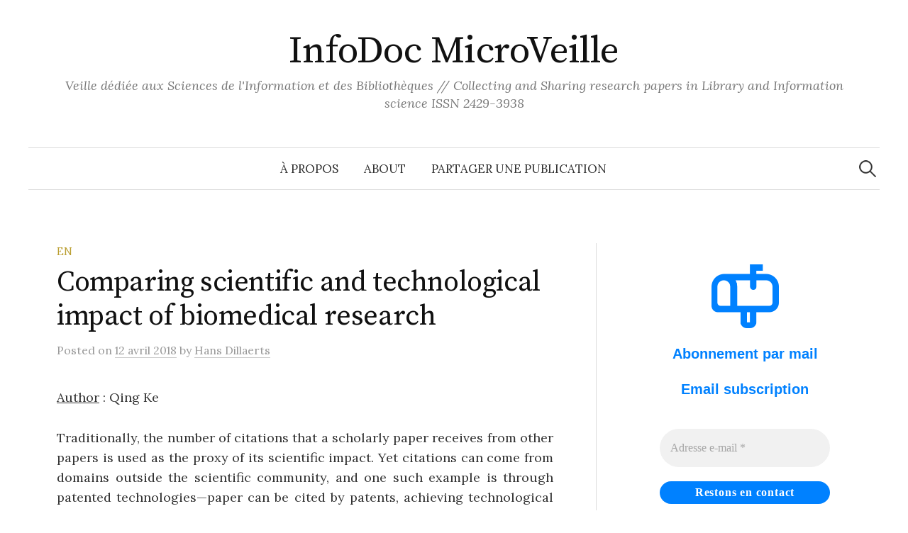

--- FILE ---
content_type: text/html; charset=UTF-8
request_url: https://microblogging.infodocs.eu/2018/04/12/comparing-scientific-and-technological-impact-of-biomedical-research/
body_size: 12057
content:
<!DOCTYPE html>
<html lang="fr-FR">
<head>
<meta charset="UTF-8">
<meta name="viewport" content="width=device-width, initial-scale=1">
<link rel="pingback" href="https://microblogging.infodocs.eu/xmlrpc.php">
<title>Comparing scientific and technological impact of biomedical research &#8211; InfoDoc MicroVeille</title>
<meta name='robots' content='max-image-preview:large' />
<link rel='dns-prefetch' href='//fonts.googleapis.com' />
<link rel="alternate" type="application/rss+xml" title="InfoDoc MicroVeille &raquo; Flux" href="https://microblogging.infodocs.eu/feed/" />
<link rel="alternate" type="application/rss+xml" title="InfoDoc MicroVeille &raquo; Flux des commentaires" href="https://microblogging.infodocs.eu/comments/feed/" />
<link rel="alternate" title="oEmbed (JSON)" type="application/json+oembed" href="https://microblogging.infodocs.eu/wp-json/oembed/1.0/embed?url=https%3A%2F%2Fmicroblogging.infodocs.eu%2F2018%2F04%2F12%2Fcomparing-scientific-and-technological-impact-of-biomedical-research%2F" />
<link rel="alternate" title="oEmbed (XML)" type="text/xml+oembed" href="https://microblogging.infodocs.eu/wp-json/oembed/1.0/embed?url=https%3A%2F%2Fmicroblogging.infodocs.eu%2F2018%2F04%2F12%2Fcomparing-scientific-and-technological-impact-of-biomedical-research%2F&#038;format=xml" />
<style id='wp-img-auto-sizes-contain-inline-css' type='text/css'>
img:is([sizes=auto i],[sizes^="auto," i]){contain-intrinsic-size:3000px 1500px}
/*# sourceURL=wp-img-auto-sizes-contain-inline-css */
</style>
<style id='wp-emoji-styles-inline-css' type='text/css'>

	img.wp-smiley, img.emoji {
		display: inline !important;
		border: none !important;
		box-shadow: none !important;
		height: 1em !important;
		width: 1em !important;
		margin: 0 0.07em !important;
		vertical-align: -0.1em !important;
		background: none !important;
		padding: 0 !important;
	}
/*# sourceURL=wp-emoji-styles-inline-css */
</style>
<style id='wp-block-library-inline-css' type='text/css'>
:root{--wp-block-synced-color:#7a00df;--wp-block-synced-color--rgb:122,0,223;--wp-bound-block-color:var(--wp-block-synced-color);--wp-editor-canvas-background:#ddd;--wp-admin-theme-color:#007cba;--wp-admin-theme-color--rgb:0,124,186;--wp-admin-theme-color-darker-10:#006ba1;--wp-admin-theme-color-darker-10--rgb:0,107,160.5;--wp-admin-theme-color-darker-20:#005a87;--wp-admin-theme-color-darker-20--rgb:0,90,135;--wp-admin-border-width-focus:2px}@media (min-resolution:192dpi){:root{--wp-admin-border-width-focus:1.5px}}.wp-element-button{cursor:pointer}:root .has-very-light-gray-background-color{background-color:#eee}:root .has-very-dark-gray-background-color{background-color:#313131}:root .has-very-light-gray-color{color:#eee}:root .has-very-dark-gray-color{color:#313131}:root .has-vivid-green-cyan-to-vivid-cyan-blue-gradient-background{background:linear-gradient(135deg,#00d084,#0693e3)}:root .has-purple-crush-gradient-background{background:linear-gradient(135deg,#34e2e4,#4721fb 50%,#ab1dfe)}:root .has-hazy-dawn-gradient-background{background:linear-gradient(135deg,#faaca8,#dad0ec)}:root .has-subdued-olive-gradient-background{background:linear-gradient(135deg,#fafae1,#67a671)}:root .has-atomic-cream-gradient-background{background:linear-gradient(135deg,#fdd79a,#004a59)}:root .has-nightshade-gradient-background{background:linear-gradient(135deg,#330968,#31cdcf)}:root .has-midnight-gradient-background{background:linear-gradient(135deg,#020381,#2874fc)}:root{--wp--preset--font-size--normal:16px;--wp--preset--font-size--huge:42px}.has-regular-font-size{font-size:1em}.has-larger-font-size{font-size:2.625em}.has-normal-font-size{font-size:var(--wp--preset--font-size--normal)}.has-huge-font-size{font-size:var(--wp--preset--font-size--huge)}.has-text-align-center{text-align:center}.has-text-align-left{text-align:left}.has-text-align-right{text-align:right}.has-fit-text{white-space:nowrap!important}#end-resizable-editor-section{display:none}.aligncenter{clear:both}.items-justified-left{justify-content:flex-start}.items-justified-center{justify-content:center}.items-justified-right{justify-content:flex-end}.items-justified-space-between{justify-content:space-between}.screen-reader-text{border:0;clip-path:inset(50%);height:1px;margin:-1px;overflow:hidden;padding:0;position:absolute;width:1px;word-wrap:normal!important}.screen-reader-text:focus{background-color:#ddd;clip-path:none;color:#444;display:block;font-size:1em;height:auto;left:5px;line-height:normal;padding:15px 23px 14px;text-decoration:none;top:5px;width:auto;z-index:100000}html :where(.has-border-color){border-style:solid}html :where([style*=border-top-color]){border-top-style:solid}html :where([style*=border-right-color]){border-right-style:solid}html :where([style*=border-bottom-color]){border-bottom-style:solid}html :where([style*=border-left-color]){border-left-style:solid}html :where([style*=border-width]){border-style:solid}html :where([style*=border-top-width]){border-top-style:solid}html :where([style*=border-right-width]){border-right-style:solid}html :where([style*=border-bottom-width]){border-bottom-style:solid}html :where([style*=border-left-width]){border-left-style:solid}html :where(img[class*=wp-image-]){height:auto;max-width:100%}:where(figure){margin:0 0 1em}html :where(.is-position-sticky){--wp-admin--admin-bar--position-offset:var(--wp-admin--admin-bar--height,0px)}@media screen and (max-width:600px){html :where(.is-position-sticky){--wp-admin--admin-bar--position-offset:0px}}

/*# sourceURL=wp-block-library-inline-css */
</style><style id='global-styles-inline-css' type='text/css'>
:root{--wp--preset--aspect-ratio--square: 1;--wp--preset--aspect-ratio--4-3: 4/3;--wp--preset--aspect-ratio--3-4: 3/4;--wp--preset--aspect-ratio--3-2: 3/2;--wp--preset--aspect-ratio--2-3: 2/3;--wp--preset--aspect-ratio--16-9: 16/9;--wp--preset--aspect-ratio--9-16: 9/16;--wp--preset--color--black: #000000;--wp--preset--color--cyan-bluish-gray: #abb8c3;--wp--preset--color--white: #ffffff;--wp--preset--color--pale-pink: #f78da7;--wp--preset--color--vivid-red: #cf2e2e;--wp--preset--color--luminous-vivid-orange: #ff6900;--wp--preset--color--luminous-vivid-amber: #fcb900;--wp--preset--color--light-green-cyan: #7bdcb5;--wp--preset--color--vivid-green-cyan: #00d084;--wp--preset--color--pale-cyan-blue: #8ed1fc;--wp--preset--color--vivid-cyan-blue: #0693e3;--wp--preset--color--vivid-purple: #9b51e0;--wp--preset--gradient--vivid-cyan-blue-to-vivid-purple: linear-gradient(135deg,rgb(6,147,227) 0%,rgb(155,81,224) 100%);--wp--preset--gradient--light-green-cyan-to-vivid-green-cyan: linear-gradient(135deg,rgb(122,220,180) 0%,rgb(0,208,130) 100%);--wp--preset--gradient--luminous-vivid-amber-to-luminous-vivid-orange: linear-gradient(135deg,rgb(252,185,0) 0%,rgb(255,105,0) 100%);--wp--preset--gradient--luminous-vivid-orange-to-vivid-red: linear-gradient(135deg,rgb(255,105,0) 0%,rgb(207,46,46) 100%);--wp--preset--gradient--very-light-gray-to-cyan-bluish-gray: linear-gradient(135deg,rgb(238,238,238) 0%,rgb(169,184,195) 100%);--wp--preset--gradient--cool-to-warm-spectrum: linear-gradient(135deg,rgb(74,234,220) 0%,rgb(151,120,209) 20%,rgb(207,42,186) 40%,rgb(238,44,130) 60%,rgb(251,105,98) 80%,rgb(254,248,76) 100%);--wp--preset--gradient--blush-light-purple: linear-gradient(135deg,rgb(255,206,236) 0%,rgb(152,150,240) 100%);--wp--preset--gradient--blush-bordeaux: linear-gradient(135deg,rgb(254,205,165) 0%,rgb(254,45,45) 50%,rgb(107,0,62) 100%);--wp--preset--gradient--luminous-dusk: linear-gradient(135deg,rgb(255,203,112) 0%,rgb(199,81,192) 50%,rgb(65,88,208) 100%);--wp--preset--gradient--pale-ocean: linear-gradient(135deg,rgb(255,245,203) 0%,rgb(182,227,212) 50%,rgb(51,167,181) 100%);--wp--preset--gradient--electric-grass: linear-gradient(135deg,rgb(202,248,128) 0%,rgb(113,206,126) 100%);--wp--preset--gradient--midnight: linear-gradient(135deg,rgb(2,3,129) 0%,rgb(40,116,252) 100%);--wp--preset--font-size--small: 13px;--wp--preset--font-size--medium: 20px;--wp--preset--font-size--large: 36px;--wp--preset--font-size--x-large: 42px;--wp--preset--spacing--20: 0.44rem;--wp--preset--spacing--30: 0.67rem;--wp--preset--spacing--40: 1rem;--wp--preset--spacing--50: 1.5rem;--wp--preset--spacing--60: 2.25rem;--wp--preset--spacing--70: 3.38rem;--wp--preset--spacing--80: 5.06rem;--wp--preset--shadow--natural: 6px 6px 9px rgba(0, 0, 0, 0.2);--wp--preset--shadow--deep: 12px 12px 50px rgba(0, 0, 0, 0.4);--wp--preset--shadow--sharp: 6px 6px 0px rgba(0, 0, 0, 0.2);--wp--preset--shadow--outlined: 6px 6px 0px -3px rgb(255, 255, 255), 6px 6px rgb(0, 0, 0);--wp--preset--shadow--crisp: 6px 6px 0px rgb(0, 0, 0);}:where(.is-layout-flex){gap: 0.5em;}:where(.is-layout-grid){gap: 0.5em;}body .is-layout-flex{display: flex;}.is-layout-flex{flex-wrap: wrap;align-items: center;}.is-layout-flex > :is(*, div){margin: 0;}body .is-layout-grid{display: grid;}.is-layout-grid > :is(*, div){margin: 0;}:where(.wp-block-columns.is-layout-flex){gap: 2em;}:where(.wp-block-columns.is-layout-grid){gap: 2em;}:where(.wp-block-post-template.is-layout-flex){gap: 1.25em;}:where(.wp-block-post-template.is-layout-grid){gap: 1.25em;}.has-black-color{color: var(--wp--preset--color--black) !important;}.has-cyan-bluish-gray-color{color: var(--wp--preset--color--cyan-bluish-gray) !important;}.has-white-color{color: var(--wp--preset--color--white) !important;}.has-pale-pink-color{color: var(--wp--preset--color--pale-pink) !important;}.has-vivid-red-color{color: var(--wp--preset--color--vivid-red) !important;}.has-luminous-vivid-orange-color{color: var(--wp--preset--color--luminous-vivid-orange) !important;}.has-luminous-vivid-amber-color{color: var(--wp--preset--color--luminous-vivid-amber) !important;}.has-light-green-cyan-color{color: var(--wp--preset--color--light-green-cyan) !important;}.has-vivid-green-cyan-color{color: var(--wp--preset--color--vivid-green-cyan) !important;}.has-pale-cyan-blue-color{color: var(--wp--preset--color--pale-cyan-blue) !important;}.has-vivid-cyan-blue-color{color: var(--wp--preset--color--vivid-cyan-blue) !important;}.has-vivid-purple-color{color: var(--wp--preset--color--vivid-purple) !important;}.has-black-background-color{background-color: var(--wp--preset--color--black) !important;}.has-cyan-bluish-gray-background-color{background-color: var(--wp--preset--color--cyan-bluish-gray) !important;}.has-white-background-color{background-color: var(--wp--preset--color--white) !important;}.has-pale-pink-background-color{background-color: var(--wp--preset--color--pale-pink) !important;}.has-vivid-red-background-color{background-color: var(--wp--preset--color--vivid-red) !important;}.has-luminous-vivid-orange-background-color{background-color: var(--wp--preset--color--luminous-vivid-orange) !important;}.has-luminous-vivid-amber-background-color{background-color: var(--wp--preset--color--luminous-vivid-amber) !important;}.has-light-green-cyan-background-color{background-color: var(--wp--preset--color--light-green-cyan) !important;}.has-vivid-green-cyan-background-color{background-color: var(--wp--preset--color--vivid-green-cyan) !important;}.has-pale-cyan-blue-background-color{background-color: var(--wp--preset--color--pale-cyan-blue) !important;}.has-vivid-cyan-blue-background-color{background-color: var(--wp--preset--color--vivid-cyan-blue) !important;}.has-vivid-purple-background-color{background-color: var(--wp--preset--color--vivid-purple) !important;}.has-black-border-color{border-color: var(--wp--preset--color--black) !important;}.has-cyan-bluish-gray-border-color{border-color: var(--wp--preset--color--cyan-bluish-gray) !important;}.has-white-border-color{border-color: var(--wp--preset--color--white) !important;}.has-pale-pink-border-color{border-color: var(--wp--preset--color--pale-pink) !important;}.has-vivid-red-border-color{border-color: var(--wp--preset--color--vivid-red) !important;}.has-luminous-vivid-orange-border-color{border-color: var(--wp--preset--color--luminous-vivid-orange) !important;}.has-luminous-vivid-amber-border-color{border-color: var(--wp--preset--color--luminous-vivid-amber) !important;}.has-light-green-cyan-border-color{border-color: var(--wp--preset--color--light-green-cyan) !important;}.has-vivid-green-cyan-border-color{border-color: var(--wp--preset--color--vivid-green-cyan) !important;}.has-pale-cyan-blue-border-color{border-color: var(--wp--preset--color--pale-cyan-blue) !important;}.has-vivid-cyan-blue-border-color{border-color: var(--wp--preset--color--vivid-cyan-blue) !important;}.has-vivid-purple-border-color{border-color: var(--wp--preset--color--vivid-purple) !important;}.has-vivid-cyan-blue-to-vivid-purple-gradient-background{background: var(--wp--preset--gradient--vivid-cyan-blue-to-vivid-purple) !important;}.has-light-green-cyan-to-vivid-green-cyan-gradient-background{background: var(--wp--preset--gradient--light-green-cyan-to-vivid-green-cyan) !important;}.has-luminous-vivid-amber-to-luminous-vivid-orange-gradient-background{background: var(--wp--preset--gradient--luminous-vivid-amber-to-luminous-vivid-orange) !important;}.has-luminous-vivid-orange-to-vivid-red-gradient-background{background: var(--wp--preset--gradient--luminous-vivid-orange-to-vivid-red) !important;}.has-very-light-gray-to-cyan-bluish-gray-gradient-background{background: var(--wp--preset--gradient--very-light-gray-to-cyan-bluish-gray) !important;}.has-cool-to-warm-spectrum-gradient-background{background: var(--wp--preset--gradient--cool-to-warm-spectrum) !important;}.has-blush-light-purple-gradient-background{background: var(--wp--preset--gradient--blush-light-purple) !important;}.has-blush-bordeaux-gradient-background{background: var(--wp--preset--gradient--blush-bordeaux) !important;}.has-luminous-dusk-gradient-background{background: var(--wp--preset--gradient--luminous-dusk) !important;}.has-pale-ocean-gradient-background{background: var(--wp--preset--gradient--pale-ocean) !important;}.has-electric-grass-gradient-background{background: var(--wp--preset--gradient--electric-grass) !important;}.has-midnight-gradient-background{background: var(--wp--preset--gradient--midnight) !important;}.has-small-font-size{font-size: var(--wp--preset--font-size--small) !important;}.has-medium-font-size{font-size: var(--wp--preset--font-size--medium) !important;}.has-large-font-size{font-size: var(--wp--preset--font-size--large) !important;}.has-x-large-font-size{font-size: var(--wp--preset--font-size--x-large) !important;}
/*# sourceURL=global-styles-inline-css */
</style>

<style id='classic-theme-styles-inline-css' type='text/css'>
/*! This file is auto-generated */
.wp-block-button__link{color:#fff;background-color:#32373c;border-radius:9999px;box-shadow:none;text-decoration:none;padding:calc(.667em + 2px) calc(1.333em + 2px);font-size:1.125em}.wp-block-file__button{background:#32373c;color:#fff;text-decoration:none}
/*# sourceURL=/wp-includes/css/classic-themes.min.css */
</style>
<link rel='stylesheet' id='ce_responsive-css' href='https://microblogging.infodocs.eu/wp-content/plugins/simple-embed-code/css/video-container.min.css?ver=2.5.1' type='text/css' media='all' />
<link rel='stylesheet' id='smpl_shortcodes-css' href='https://microblogging.infodocs.eu/wp-content/plugins/smpl-shortcodes/assets/css/smpl-shortcodes.css?ver=6.9' type='text/css' media='all' />
<link rel='stylesheet' id='graphy-font-css' href='https://fonts.googleapis.com/css?family=Source+Serif+Pro%3A400%7CLora%3A400%2C400italic%2C700&#038;subset=latin%2Clatin-ext' type='text/css' media='all' />
<link rel='stylesheet' id='genericons-css' href='https://microblogging.infodocs.eu/wp-content/themes/graphy/genericons/genericons.css?ver=3.4.1' type='text/css' media='all' />
<link rel='stylesheet' id='normalize-css' href='https://microblogging.infodocs.eu/wp-content/themes/graphy/css/normalize.css?ver=4.1.1' type='text/css' media='all' />
<link rel='stylesheet' id='graphy-style-css' href='https://microblogging.infodocs.eu/wp-content/themes/graphy/style.css?ver=2.3.2' type='text/css' media='all' />
<link rel='stylesheet' id='wp-pagenavi-css' href='https://microblogging.infodocs.eu/wp-content/plugins/wp-pagenavi/pagenavi-css.css?ver=2.70' type='text/css' media='all' />
<script type="text/javascript" src="https://microblogging.infodocs.eu/wp-includes/js/jquery/jquery.min.js?ver=3.7.1" id="jquery-core-js"></script>
<script type="text/javascript" src="https://microblogging.infodocs.eu/wp-includes/js/jquery/jquery-migrate.min.js?ver=3.4.1" id="jquery-migrate-js"></script>
<script type="text/javascript" src="https://microblogging.infodocs.eu/wp-content/plugins/smpl-shortcodes/assets/js/smpl-shortcodes.js?ver=1" id="smpl_shortcodes-js"></script>
<link rel="https://api.w.org/" href="https://microblogging.infodocs.eu/wp-json/" /><link rel="alternate" title="JSON" type="application/json" href="https://microblogging.infodocs.eu/wp-json/wp/v2/posts/6703" /><link rel="EditURI" type="application/rsd+xml" title="RSD" href="https://microblogging.infodocs.eu/xmlrpc.php?rsd" />
<meta name="generator" content="WordPress 6.9" />
<link rel="canonical" href="https://microblogging.infodocs.eu/2018/04/12/comparing-scientific-and-technological-impact-of-biomedical-research/" />
<link rel='shortlink' href='https://microblogging.infodocs.eu/?p=6703' />
	<style type="text/css">
		/* Colors */
				
			</style>
	<link rel='stylesheet' id='mailpoet_public-css' href='https://microblogging.infodocs.eu/wp-content/plugins/mailpoet/assets/dist/css/mailpoet-public.b1f0906e.css?ver=6.9' type='text/css' media='all' />
</head>

<body data-rsssl=1 class="wp-singular post-template-default single single-post postid-6703 single-format-standard wp-theme-graphy has-sidebar footer-0 has-avatars">
<div id="page" class="hfeed site">
	<a class="skip-link screen-reader-text" href="#content">Skip to content</a>

	<header id="masthead" class="site-header">

		<div class="site-branding">
					<div class="site-title"><a href="https://microblogging.infodocs.eu/" rel="home">InfoDoc MicroVeille</a></div>
						<div class="site-description">Veille dédiée aux Sciences de l&#039;Information et des Bibliothèques // Collecting and Sharing research papers in Library and Information science ISSN 2429-3938</div>
						</div><!-- .site-branding -->

				<nav id="site-navigation" class="main-navigation">
			<button class="menu-toggle"><span class="menu-text">Menu</span></button>
			<div class="menu-menu-container"><ul id="menu-menu" class="menu"><li id="menu-item-2846" class="menu-item menu-item-type-post_type menu-item-object-page menu-item-2846"><a href="https://microblogging.infodocs.eu/a-propos/">À propos</a></li>
<li id="menu-item-5454" class="menu-item menu-item-type-post_type menu-item-object-page menu-item-5454"><a href="https://microblogging.infodocs.eu/about/">About</a></li>
<li id="menu-item-7260" class="menu-item menu-item-type-post_type menu-item-object-page menu-item-7260"><a href="https://microblogging.infodocs.eu/partager-une-publication/">Partager une publication</a></li>
</ul></div>						<form role="search" method="get" class="search-form" action="https://microblogging.infodocs.eu/">
				<label>
					<span class="screen-reader-text">Rechercher :</span>
					<input type="search" class="search-field" placeholder="Rechercher…" value="" name="s" />
				</label>
				<input type="submit" class="search-submit" value="Rechercher" />
			</form>					</nav><!-- #site-navigation -->
		
		
	</header><!-- #masthead -->

	<div id="content" class="site-content">

	<div id="primary" class="content-area">
		<main id="main" class="site-main">

		
			
<div class="post-full post-full-summary">
	<article id="post-6703" class="post-6703 post type-post status-publish format-standard hentry category-en tag-biomedical-research tag-patent tag-patents tag-qing-ke tag-research-impact tag-scientific-communication">
		<header class="entry-header">
			<div class="cat-links"><a rel="category tag" href="https://microblogging.infodocs.eu/category/en/" class="category category-1444">EN</a></div><!-- .cat-links -->
			<h1 class="entry-title">Comparing scientific and technological impact of biomedical research</h1>
				<div class="entry-meta">
		Posted		<span class="posted-on">on		<a href="https://microblogging.infodocs.eu/2018/04/12/comparing-scientific-and-technological-impact-of-biomedical-research/" rel="bookmark"><time class="entry-date published updated" datetime="2018-04-12T15:11:24+02:00">12 avril 2018</time></a>		</span>
		<span class="byline">by			<span class="author vcard">
				<a class="url fn n" href="https://microblogging.infodocs.eu/author/admin/" title="View all posts by Hans Dillaerts"><span class="author-name">Hans Dillaerts</span></a>
			</span>
		</span>
			</div><!-- .entry-meta -->
						</header><!-- .entry-header -->

		<div class="entry-content">
			<p><span style="text-decoration: underline;">Author</span> : Qing Ke</p>
<p style="text-align: justify;">Traditionally, the number of citations that a scholarly paper receives from other papers is used as the proxy of its scientific impact. Yet citations can come from domains outside the scientific community, and one such example is through patented technologies&#8212;paper can be cited by patents, achieving technological impact.</p>
<p style="text-align: justify;">While the scientific impact of papers has been extensively studied, the technological aspect remains largely unknown. Here we aim to fill this gap by presenting a comparative study on how 919 thousand biomedical papers are cited by U.S. patents and by other papers over time.</p>
<p style="text-align: justify;">We observe a positive correlation between citations from patents and from papers, but there is little overlap between the two domains in either the most cited papers, or papers with the most delayed recognition.</p>
<p style="text-align: justify;">We also find that the two types of citations exhibit distinct temporal variations, with patent citations lagging behind paper citations for a median of 6 years for the majority of papers. Our work contributes to the understanding of the technological, and societal in general, impact of papers.</p>
<p>URL : <a href="https://arxiv.org/abs/1804.04105" target="_blank" rel="noopener">https://arxiv.org/abs/1804.04105</a></p>
					</div><!-- .entry-content -->

				<div class="tags-links">
			<a href="https://microblogging.infodocs.eu/tag/biomedical-research/" rel="tag">biomedical research</a>, <a href="https://microblogging.infodocs.eu/tag/patent/" rel="tag">Patent</a>, <a href="https://microblogging.infodocs.eu/tag/patents/" rel="tag">patents</a>, <a href="https://microblogging.infodocs.eu/tag/qing-ke/" rel="tag">Qing Ke</a>, <a href="https://microblogging.infodocs.eu/tag/research-impact/" rel="tag">research impact</a>, <a href="https://microblogging.infodocs.eu/tag/scientific-communication/" rel="tag">scientific communication</a>		</div>
		
			<div class="author-profile">
		<div class="author-profile-avatar">
			<img alt='' src='https://secure.gravatar.com/avatar/d809b0195e56714897f3ec50cbd26ae29a3b5de63f47026835c675c019967811?s=90&#038;d=mm&#038;r=g' srcset='https://secure.gravatar.com/avatar/d809b0195e56714897f3ec50cbd26ae29a3b5de63f47026835c675c019967811?s=180&#038;d=mm&#038;r=g 2x' class='avatar avatar-90 photo' height='90' width='90' decoding='async'/>		</div><!-- .author-profile-avatar -->
		<div class="author-profile-meta">
			<div class="author-profile-name"><strong>Hans Dillaerts</strong></div>
		</div><!-- .author-profile-meta -->
		<div class="author-profile-description">
						<a class="author-profile-description-link" href="https://microblogging.infodocs.eu/author/admin/" rel="author">View all posts by Hans Dillaerts &rarr;</a>
		</div><!-- .author-profile-description -->
	</div><!-- .author-profile -->
	
	</article><!-- #post-## -->
</div><!-- .post-full -->

	<nav class="navigation post-navigation">
		<h2 class="screen-reader-text">Post navigation</h2>
		<div class="nav-links">
			<div class="nav-previous"><div class="post-nav-title">Older post</div><a href="https://microblogging.infodocs.eu/2018/04/12/tweet-success-scientific-communication-correlates-with-increased-citations-in-ecology-and-conservation/" rel="prev">Tweet success? Scientific communication correlates with increased citations in Ecology and Conservation</a></div><div class="nav-next"><div class="post-nav-title">Newer post</div><a href="https://microblogging.infodocs.eu/2018/04/14/the-worlds-approach-toward-publishing-in-springer-and-elseviers-apc-funded-open-access-journals/" rel="next">The World’s Approach toward Publishing in Springer and Elsevier’s APC-Funded Open Access Journals</a></div>		</div><!-- .nav-links -->
	</nav><!-- .post-navigation -->
	

			
		
		</main><!-- #main -->
	</div><!-- #primary -->


<div id="secondary" class="sidebar-area" role="complementary">
		<div class="normal-sidebar widget-area">
		<aside id="block-2" class="widget widget_block">  
  
  <div class="
    mailpoet_form_popup_overlay
      "></div>
  <div
    id="mailpoet_form_2"
    class="
      mailpoet_form
      mailpoet_form_html
      mailpoet_form_position_
      mailpoet_form_animation_
    "
      >

    <style type="text/css">
     #mailpoet_form_2 .mailpoet_form {  }
#mailpoet_form_2 form { margin-bottom: 0; }
#mailpoet_form_2 p.mailpoet_form_paragraph { margin-bottom: 10px; }
#mailpoet_form_2 .mailpoet_column_with_background { padding: 10px; }
#mailpoet_form_2 .mailpoet_form_column:not(:first-child) { margin-left: 20px; }
#mailpoet_form_2 .mailpoet_paragraph { line-height: 20px; margin-bottom: 20px; }
#mailpoet_form_2 .mailpoet_segment_label, #mailpoet_form_2 .mailpoet_text_label, #mailpoet_form_2 .mailpoet_textarea_label, #mailpoet_form_2 .mailpoet_select_label, #mailpoet_form_2 .mailpoet_radio_label, #mailpoet_form_2 .mailpoet_checkbox_label, #mailpoet_form_2 .mailpoet_list_label, #mailpoet_form_2 .mailpoet_date_label { display: block; font-weight: normal; }
#mailpoet_form_2 .mailpoet_text, #mailpoet_form_2 .mailpoet_textarea, #mailpoet_form_2 .mailpoet_select, #mailpoet_form_2 .mailpoet_date_month, #mailpoet_form_2 .mailpoet_date_day, #mailpoet_form_2 .mailpoet_date_year, #mailpoet_form_2 .mailpoet_date { display: block; }
#mailpoet_form_2 .mailpoet_text, #mailpoet_form_2 .mailpoet_textarea { width: 200px; }
#mailpoet_form_2 .mailpoet_checkbox {  }
#mailpoet_form_2 .mailpoet_submit {  }
#mailpoet_form_2 .mailpoet_divider {  }
#mailpoet_form_2 .mailpoet_message {  }
#mailpoet_form_2 .mailpoet_form_loading { width: 30px; text-align: center; line-height: normal; }
#mailpoet_form_2 .mailpoet_form_loading > span { width: 5px; height: 5px; background-color: #5b5b5b; }
#mailpoet_form_2 h2.mailpoet-heading { margin: 0 0 20px 0; }
#mailpoet_form_2 h1.mailpoet-heading { margin: 0 0 10px; }#mailpoet_form_2{border-radius: 25px;text-align: center;}#mailpoet_form_2 form.mailpoet_form {padding: 30px;}#mailpoet_form_2{width: 100%;}#mailpoet_form_2 .mailpoet_message {margin: 0; padding: 0 20px;}
        #mailpoet_form_2 .mailpoet_validate_success {color: #00d084}
        #mailpoet_form_2 input.parsley-success {color: #00d084}
        #mailpoet_form_2 select.parsley-success {color: #00d084}
        #mailpoet_form_2 textarea.parsley-success {color: #00d084}
      
        #mailpoet_form_2 .mailpoet_validate_error {color: #cf2e2e}
        #mailpoet_form_2 input.parsley-error {color: #cf2e2e}
        #mailpoet_form_2 select.parsley-error {color: #cf2e2e}
        #mailpoet_form_2 textarea.textarea.parsley-error {color: #cf2e2e}
        #mailpoet_form_2 .parsley-errors-list {color: #cf2e2e}
        #mailpoet_form_2 .parsley-required {color: #cf2e2e}
        #mailpoet_form_2 .parsley-custom-error-message {color: #cf2e2e}
      #mailpoet_form_2 .mailpoet_paragraph.last {margin-bottom: 0} @media (max-width: 500px) {#mailpoet_form_2 {background-image: none;}} @media (min-width: 500px) {#mailpoet_form_2 .last .mailpoet_paragraph:last-child {margin-bottom: 0}}  @media (max-width: 500px) {#mailpoet_form_2 .mailpoet_form_column:last-child .mailpoet_paragraph:last-child {margin-bottom: 0}} 
    </style>

    <form
      target="_self"
      method="post"
      action="https://microblogging.infodocs.eu/wp-admin/admin-post.php?action=mailpoet_subscription_form"
      class="mailpoet_form mailpoet_form_form mailpoet_form_html"
      novalidate
      data-delay=""
      data-exit-intent-enabled=""
      data-font-family=""
      data-cookie-expiration-time=""
    >
      <input type="hidden" name="data[form_id]" value="2" />
      <input type="hidden" name="token" value="1730e2da5f" />
      <input type="hidden" name="api_version" value="v1" />
      <input type="hidden" name="endpoint" value="subscribers" />
      <input type="hidden" name="mailpoet_method" value="subscribe" />

      <label class="mailpoet_hp_email_label" style="display: none !important;">Veuillez laisser ce champ vide<input type="email" name="data[email]"/></label><div class="mailpoet_form_image"><figure class="size-large aligncenter"><img decoding="async" src="https://ps.w.org/mailpoet/assets/form-templates/template-4/mailbox@3x.png" alt width=95 height=90 style="width: 95px;height: 90px"></figure></div>
<div class='mailpoet_spacer' style='height: 1px;'></div>
<h2 class="mailpoet-heading  mailpoet-has-font-size" id="abonnement-par-mail" style="text-align: center; color: #0081ff; font-size: 20px; line-height: 1.5">Abonnement par mail</h2>
<h2 class="mailpoet-heading  mailpoet-has-font-size" id="abonnement-par-mail" style="text-align: center; color: #0081ff; font-size: 20px; line-height: 1.5">Email subscription </h2>
<div class='mailpoet_spacer' style='height: 1px;'></div>
<div class="mailpoet_paragraph "><input type="email" autocomplete="email" class="mailpoet_text" id="form_email_2" name="data[form_field_YWQ0MDZhOTAzMTljX2VtYWls]" title="Adresse e-mail" value="" style="width:100%;box-sizing:border-box;background-color:#f1f1f1;border-style:solid;border-radius:40px !important;border-width:0px;border-color:#313131;padding:15px;margin: 0 auto;font-family:&#039;Montserrat&#039;;font-size:16px;line-height:1.5;height:auto;" data-automation-id="form_email"  placeholder="Adresse e-mail *" aria-label="Adresse e-mail *" data-parsley-errors-container=".mailpoet_error_1e5vk" data-parsley-required="true" required aria-required="true" data-parsley-minlength="6" data-parsley-maxlength="150" data-parsley-type-message="Cette valeur doit être un e-mail valide." data-parsley-required-message="Ce champ est nécessaire."/><span class="mailpoet_error_1e5vk"></span></div>
<div class="mailpoet_paragraph "><input type="submit" class="mailpoet_submit" value="Restons en contact" data-automation-id="subscribe-submit-button" data-font-family='Montserrat' style="width:100%;box-sizing:border-box;background-color:#0081ff;border-style:solid;border-radius:40px !important;border-width:0px;border-color:#313131;padding:15px;margin: 0 auto;font-family:&#039;Montserrat&#039;;font-size:20px;line-height:1.5;height:auto;color:#ffffff;font-weight:bold;" /><span class="mailpoet_form_loading"><span class="mailpoet_bounce1"></span><span class="mailpoet_bounce2"></span><span class="mailpoet_bounce3"></span></span></div>

      <div class="mailpoet_message">
        <p class="mailpoet_validate_success"
                style="display:none;"
                >Vérifiez votre boite de réception ou votre répertoire d’indésirables pour confirmer votre abonnement.

Please check your inbox to confirm your subscription.
        </p>
        <p class="mailpoet_validate_error"
                style="display:none;"
                >        </p>
      </div>
    </form>

      </div>

  </aside><aside id="tag_cloud-5" class="widget widget_tag_cloud"><h2 class="widget-title">Étiquettes</h2><div class="tagcloud"><a href="https://microblogging.infodocs.eu/tag/academic-libraries/" class="tag-cloud-link tag-link-160 tag-link-position-1" style="font-size: 13.77027027027pt;" aria-label="academic libraries (215 éléments)">academic libraries</a>
<a href="https://microblogging.infodocs.eu/tag/altmetrics/" class="tag-cloud-link tag-link-1290 tag-link-position-2" style="font-size: 9.5135135135135pt;" aria-label="Altmetrics (75 éléments)">Altmetrics</a>
<a href="https://microblogging.infodocs.eu/tag/article-processing-charges/" class="tag-cloud-link tag-link-1281 tag-link-position-3" style="font-size: 10.743243243243pt;" aria-label="article-processing charges (102 éléments)">article-processing charges</a>
<a href="https://microblogging.infodocs.eu/tag/bibliometrics/" class="tag-cloud-link tag-link-583 tag-link-position-4" style="font-size: 8.472972972973pt;" aria-label="Bibliometrics (58 éléments)">Bibliometrics</a>
<a href="https://microblogging.infodocs.eu/tag/biomedical-research/" class="tag-cloud-link tag-link-1449 tag-link-position-5" style="font-size: 13.864864864865pt;" aria-label="biomedical research (219 éléments)">biomedical research</a>
<a href="https://microblogging.infodocs.eu/tag/business-models/" class="tag-cloud-link tag-link-259 tag-link-position-6" style="font-size: 8.472972972973pt;" aria-label="business models (58 éléments)">business models</a>
<a href="https://microblogging.infodocs.eu/tag/case-study/" class="tag-cloud-link tag-link-549 tag-link-position-7" style="font-size: 16.513513513514pt;" aria-label="case study (413 éléments)">case study</a>
<a href="https://microblogging.infodocs.eu/tag/citation-analysis/" class="tag-cloud-link tag-link-949 tag-link-position-8" style="font-size: 8.8513513513514pt;" aria-label="Citation analysis (64 éléments)">Citation analysis</a>
<a href="https://microblogging.infodocs.eu/tag/copyright/" class="tag-cloud-link tag-link-12 tag-link-position-9" style="font-size: 10.175675675676pt;" aria-label="copyright (88 éléments)">copyright</a>
<a href="https://microblogging.infodocs.eu/tag/covid-19/" class="tag-cloud-link tag-link-5230 tag-link-position-10" style="font-size: 8.6621621621622pt;" aria-label="COVID-19 (60 éléments)">COVID-19</a>
<a href="https://microblogging.infodocs.eu/tag/data-reuse/" class="tag-cloud-link tag-link-850 tag-link-position-11" style="font-size: 8.472972972973pt;" aria-label="data reuse (58 éléments)">data reuse</a>
<a href="https://microblogging.infodocs.eu/tag/data-sharing/" class="tag-cloud-link tag-link-849 tag-link-position-12" style="font-size: 12.540540540541pt;" aria-label="data sharing (159 éléments)">data sharing</a>
<a href="https://microblogging.infodocs.eu/tag/european-union/" class="tag-cloud-link tag-link-105 tag-link-position-13" style="font-size: 8.2837837837838pt;" aria-label="European Union (55 éléments)">European Union</a>
<a href="https://microblogging.infodocs.eu/tag/france/" class="tag-cloud-link tag-link-97 tag-link-position-14" style="font-size: 12.445945945946pt;" aria-label="France (155 éléments)">France</a>
<a href="https://microblogging.infodocs.eu/tag/gold-open-access/" class="tag-cloud-link tag-link-1027 tag-link-position-15" style="font-size: 8.6621621621622pt;" aria-label="gold open access (60 éléments)">gold open access</a>
<a href="https://microblogging.infodocs.eu/tag/hss/" class="tag-cloud-link tag-link-107 tag-link-position-16" style="font-size: 8.8513513513514pt;" aria-label="HSS (64 éléments)">HSS</a>
<a href="https://microblogging.infodocs.eu/tag/institutional-repositories/" class="tag-cloud-link tag-link-119 tag-link-position-17" style="font-size: 12.162162162162pt;" aria-label="institutional repositories (143 éléments)">institutional repositories</a>
<a href="https://microblogging.infodocs.eu/tag/libraries/" class="tag-cloud-link tag-link-156 tag-link-position-18" style="font-size: 9.3243243243243pt;" aria-label="Libraries (72 éléments)">Libraries</a>
<a href="https://microblogging.infodocs.eu/tag/oer/" class="tag-cloud-link tag-link-402 tag-link-position-19" style="font-size: 8.8513513513514pt;" aria-label="OER (64 éléments)">OER</a>
<a href="https://microblogging.infodocs.eu/tag/openaccess/" class="tag-cloud-link tag-link-19 tag-link-position-20" style="font-size: 21.810810810811pt;" aria-label="open access (1 513 éléments)">open access</a>
<a href="https://microblogging.infodocs.eu/tag/open-access-journals/" class="tag-cloud-link tag-link-325 tag-link-position-21" style="font-size: 10.175675675676pt;" aria-label="open access journals (88 éléments)">open access journals</a>
<a href="https://microblogging.infodocs.eu/tag/open-access-policies/" class="tag-cloud-link tag-link-179 tag-link-position-22" style="font-size: 12.162162162162pt;" aria-label="open access policies (145 éléments)">open access policies</a>
<a href="https://microblogging.infodocs.eu/tag/open-access-publishing/" class="tag-cloud-link tag-link-106 tag-link-position-23" style="font-size: 16.135135135135pt;" aria-label="open access publishing (376 éléments)">open access publishing</a>
<a href="https://microblogging.infodocs.eu/tag/open-data/" class="tag-cloud-link tag-link-9 tag-link-position-24" style="font-size: 11.878378378378pt;" aria-label="open data (134 éléments)">open data</a>
<a href="https://microblogging.infodocs.eu/tag/openness/" class="tag-cloud-link tag-link-10 tag-link-position-25" style="font-size: 9.9864864864865pt;" aria-label="openness (85 éléments)">openness</a>
<a href="https://microblogging.infodocs.eu/tag/open-repositories/" class="tag-cloud-link tag-link-80 tag-link-position-26" style="font-size: 14.905405405405pt;" aria-label="open repositories (284 éléments)">open repositories</a>
<a href="https://microblogging.infodocs.eu/tag/open-science/" class="tag-cloud-link tag-link-405 tag-link-position-27" style="font-size: 14.810810810811pt;" aria-label="open science (276 éléments)">open science</a>
<a href="https://microblogging.infodocs.eu/tag/peer-review/" class="tag-cloud-link tag-link-358 tag-link-position-28" style="font-size: 13.108108108108pt;" aria-label="Peer Review (180 éléments)">Peer Review</a>
<a href="https://microblogging.infodocs.eu/tag/preprint/" class="tag-cloud-link tag-link-1164 tag-link-position-29" style="font-size: 9.5135135135135pt;" aria-label="Preprint (75 éléments)">Preprint</a>
<a href="https://microblogging.infodocs.eu/tag/research-data/" class="tag-cloud-link tag-link-247 tag-link-position-30" style="font-size: 16.986486486486pt;" aria-label="research data (471 éléments)">research data</a>
<a href="https://microblogging.infodocs.eu/tag/research-data-management/" class="tag-cloud-link tag-link-470 tag-link-position-31" style="font-size: 13.486486486486pt;" aria-label="research data management (197 éléments)">research data management</a>
<a href="https://microblogging.infodocs.eu/tag/research-evaluation/" class="tag-cloud-link tag-link-587 tag-link-position-32" style="font-size: 8pt;" aria-label="research evaluation (52 éléments)">research evaluation</a>
<a href="https://microblogging.infodocs.eu/tag/research-impact/" class="tag-cloud-link tag-link-437 tag-link-position-33" style="font-size: 14.054054054054pt;" aria-label="research impact (226 éléments)">research impact</a>
<a href="https://microblogging.infodocs.eu/tag/scholarly-communication/" class="tag-cloud-link tag-link-397 tag-link-position-34" style="font-size: 12.162162162162pt;" aria-label="Scholarly Communication (144 éléments)">Scholarly Communication</a>
<a href="https://microblogging.infodocs.eu/tag/scholarly-journals/" class="tag-cloud-link tag-link-599 tag-link-position-35" style="font-size: 9.7027027027027pt;" aria-label="scholarly journals (79 éléments)">scholarly journals</a>
<a href="https://microblogging.infodocs.eu/tag/scholarly-publishing/" class="tag-cloud-link tag-link-398 tag-link-position-36" style="font-size: 18.5pt;" aria-label="Scholarly Publishing (677 éléments)">Scholarly Publishing</a>
<a href="https://microblogging.infodocs.eu/tag/scientific-communication/" class="tag-cloud-link tag-link-69 tag-link-position-37" style="font-size: 22pt;" aria-label="scientific communication (1 592 éléments)">scientific communication</a>
<a href="https://microblogging.infodocs.eu/tag/scientific-data/" class="tag-cloud-link tag-link-227 tag-link-position-38" style="font-size: 8.8513513513514pt;" aria-label="scientific data (64 éléments)">scientific data</a>
<a href="https://microblogging.infodocs.eu/tag/scientific-practices/" class="tag-cloud-link tag-link-852 tag-link-position-39" style="font-size: 14.432432432432pt;" aria-label="scientific practices (251 éléments)">scientific practices</a>
<a href="https://microblogging.infodocs.eu/tag/scientific-pratices/" class="tag-cloud-link tag-link-178 tag-link-position-40" style="font-size: 9.3243243243243pt;" aria-label="scientific pratices (71 éléments)">scientific pratices</a>
<a href="https://microblogging.infodocs.eu/tag/self-archiving/" class="tag-cloud-link tag-link-79 tag-link-position-41" style="font-size: 9.8918918918919pt;" aria-label="self-archiving (82 éléments)">self-archiving</a>
<a href="https://microblogging.infodocs.eu/tag/state-of-the-art/" class="tag-cloud-link tag-link-412 tag-link-position-42" style="font-size: 10.459459459459pt;" aria-label="state of the art (95 éléments)">state of the art</a>
<a href="https://microblogging.infodocs.eu/tag/uk/" class="tag-cloud-link tag-link-430 tag-link-position-43" style="font-size: 8.3783783783784pt;" aria-label="UK (56 éléments)">UK</a>
<a href="https://microblogging.infodocs.eu/tag/usa/" class="tag-cloud-link tag-link-893 tag-link-position-44" style="font-size: 8.9459459459459pt;" aria-label="USA (65 éléments)">USA</a>
<a href="https://microblogging.infodocs.eu/tag/wikipedia/" class="tag-cloud-link tag-link-598 tag-link-position-45" style="font-size: 8pt;" aria-label="wikipedia (52 éléments)">wikipedia</a></div>
</aside><aside id="meta-6" class="widget widget_meta"><h2 class="widget-title">Méta</h2>
		<ul>
						<li><a href="https://microblogging.infodocs.eu/wp-login.php">Connexion</a></li>
			<li><a href="https://microblogging.infodocs.eu/feed/">Flux des publications</a></li>
			<li><a href="https://microblogging.infodocs.eu/comments/feed/">Flux des commentaires</a></li>

			<li><a href="https://fr.wordpress.org/">Site de WordPress-FR</a></li>
		</ul>

		</aside><aside id="custom_html-2" class="widget_text widget widget_custom_html"><h2 class="widget-title">Autres sites</h2><div class="textwidget custom-html-widget"><p><a href="https://blogs.infodocs.eu/etu/" target="_blank">Travaux en Info-Doc</a></p>
<p><a href="https://blogs.infodocs.eu/rencontrespro/" target="_blank">Rencontres et Echanges Pro</a></p>
</div></aside>	</div><!-- .normal-sidebar -->
	</div><!-- #secondary -->

	</div><!-- #content -->

	<footer id="colophon" class="site-footer">

		
		<div class="site-bottom">

			<div class="site-info">
				<div class="site-copyright">
					&copy; 2026 <a href="https://microblogging.infodocs.eu/" rel="home">InfoDoc MicroVeille</a>
				</div><!-- .site-copyright -->
				<div class="site-credit">
					Powered by <a href="https://wordpress.org/">WordPress</a>				<span class="site-credit-sep"> | </span>
					Theme: <a href="http://themegraphy.com/wordpress-themes/graphy/">Graphy</a> by Themegraphy				</div><!-- .site-credit -->
			</div><!-- .site-info -->

		</div><!-- .site-bottom -->

	</footer><!-- #colophon -->
</div><!-- #page -->

<script type="speculationrules">
{"prefetch":[{"source":"document","where":{"and":[{"href_matches":"/*"},{"not":{"href_matches":["/wp-*.php","/wp-admin/*","/wp-content/uploads/*","/wp-content/*","/wp-content/plugins/*","/wp-content/themes/graphy/*","/*\\?(.+)"]}},{"not":{"selector_matches":"a[rel~=\"nofollow\"]"}},{"not":{"selector_matches":".no-prefetch, .no-prefetch a"}}]},"eagerness":"conservative"}]}
</script>
<!-- Matomo -->
<script type="text/javascript">
  var _paq = window._paq = window._paq || [];
  /* tracker methods like "setCustomDimension" should be called before "trackPageView" */
  _paq.push(['trackPageView']);
  _paq.push(['enableLinkTracking']);
  (function() {
    var u="//matomo.3ter.org/";
    _paq.push(['setTrackerUrl', u+'piwik.php']);
    _paq.push(['setSiteId', '2']);
    var d=document, g=d.createElement('script'), s=d.getElementsByTagName('script')[0];
    g.type='text/javascript'; g.async=true; g.src=u+'piwik.js'; s.parentNode.insertBefore(g,s);
  })();
</script>
<!-- End Matomo Code -->
<script type="text/javascript" src="https://microblogging.infodocs.eu/wp-content/themes/graphy/js/jquery.fitvids.js?ver=1.1" id="fitvids-js"></script>
<script type="text/javascript" src="https://microblogging.infodocs.eu/wp-content/themes/graphy/js/skip-link-focus-fix.js?ver=20160525" id="graphy-skip-link-focus-fix-js"></script>
<script type="text/javascript" src="https://microblogging.infodocs.eu/wp-content/themes/graphy/js/navigation.js?ver=20160525" id="graphy-navigation-js"></script>
<script type="text/javascript" src="https://microblogging.infodocs.eu/wp-content/themes/graphy/js/doubletaptogo.min.js?ver=1.0.0" id="double-tap-to-go-js"></script>
<script type="text/javascript" src="https://microblogging.infodocs.eu/wp-content/themes/graphy/js/functions.js?ver=20160822" id="graphy-functions-js"></script>
<script type="text/javascript" id="mailpoet_public-js-extra">
/* <![CDATA[ */
var MailPoetForm = {"ajax_url":"https://microblogging.infodocs.eu/wp-admin/admin-ajax.php","is_rtl":"","ajax_common_error_message":"Une erreur est survenue lors du traitement de la demande, veuillez r\u00e9essayer plus tard."};
//# sourceURL=mailpoet_public-js-extra
/* ]]> */
</script>
<script type="text/javascript" src="https://microblogging.infodocs.eu/wp-content/plugins/mailpoet/assets/dist/js/public.js?ver=5.17.6" id="mailpoet_public-js" defer="defer" data-wp-strategy="defer"></script>
<script id="wp-emoji-settings" type="application/json">
{"baseUrl":"https://s.w.org/images/core/emoji/17.0.2/72x72/","ext":".png","svgUrl":"https://s.w.org/images/core/emoji/17.0.2/svg/","svgExt":".svg","source":{"concatemoji":"https://microblogging.infodocs.eu/wp-includes/js/wp-emoji-release.min.js?ver=6.9"}}
</script>
<script type="module">
/* <![CDATA[ */
/*! This file is auto-generated */
const a=JSON.parse(document.getElementById("wp-emoji-settings").textContent),o=(window._wpemojiSettings=a,"wpEmojiSettingsSupports"),s=["flag","emoji"];function i(e){try{var t={supportTests:e,timestamp:(new Date).valueOf()};sessionStorage.setItem(o,JSON.stringify(t))}catch(e){}}function c(e,t,n){e.clearRect(0,0,e.canvas.width,e.canvas.height),e.fillText(t,0,0);t=new Uint32Array(e.getImageData(0,0,e.canvas.width,e.canvas.height).data);e.clearRect(0,0,e.canvas.width,e.canvas.height),e.fillText(n,0,0);const a=new Uint32Array(e.getImageData(0,0,e.canvas.width,e.canvas.height).data);return t.every((e,t)=>e===a[t])}function p(e,t){e.clearRect(0,0,e.canvas.width,e.canvas.height),e.fillText(t,0,0);var n=e.getImageData(16,16,1,1);for(let e=0;e<n.data.length;e++)if(0!==n.data[e])return!1;return!0}function u(e,t,n,a){switch(t){case"flag":return n(e,"\ud83c\udff3\ufe0f\u200d\u26a7\ufe0f","\ud83c\udff3\ufe0f\u200b\u26a7\ufe0f")?!1:!n(e,"\ud83c\udde8\ud83c\uddf6","\ud83c\udde8\u200b\ud83c\uddf6")&&!n(e,"\ud83c\udff4\udb40\udc67\udb40\udc62\udb40\udc65\udb40\udc6e\udb40\udc67\udb40\udc7f","\ud83c\udff4\u200b\udb40\udc67\u200b\udb40\udc62\u200b\udb40\udc65\u200b\udb40\udc6e\u200b\udb40\udc67\u200b\udb40\udc7f");case"emoji":return!a(e,"\ud83e\u1fac8")}return!1}function f(e,t,n,a){let r;const o=(r="undefined"!=typeof WorkerGlobalScope&&self instanceof WorkerGlobalScope?new OffscreenCanvas(300,150):document.createElement("canvas")).getContext("2d",{willReadFrequently:!0}),s=(o.textBaseline="top",o.font="600 32px Arial",{});return e.forEach(e=>{s[e]=t(o,e,n,a)}),s}function r(e){var t=document.createElement("script");t.src=e,t.defer=!0,document.head.appendChild(t)}a.supports={everything:!0,everythingExceptFlag:!0},new Promise(t=>{let n=function(){try{var e=JSON.parse(sessionStorage.getItem(o));if("object"==typeof e&&"number"==typeof e.timestamp&&(new Date).valueOf()<e.timestamp+604800&&"object"==typeof e.supportTests)return e.supportTests}catch(e){}return null}();if(!n){if("undefined"!=typeof Worker&&"undefined"!=typeof OffscreenCanvas&&"undefined"!=typeof URL&&URL.createObjectURL&&"undefined"!=typeof Blob)try{var e="postMessage("+f.toString()+"("+[JSON.stringify(s),u.toString(),c.toString(),p.toString()].join(",")+"));",a=new Blob([e],{type:"text/javascript"});const r=new Worker(URL.createObjectURL(a),{name:"wpTestEmojiSupports"});return void(r.onmessage=e=>{i(n=e.data),r.terminate(),t(n)})}catch(e){}i(n=f(s,u,c,p))}t(n)}).then(e=>{for(const n in e)a.supports[n]=e[n],a.supports.everything=a.supports.everything&&a.supports[n],"flag"!==n&&(a.supports.everythingExceptFlag=a.supports.everythingExceptFlag&&a.supports[n]);var t;a.supports.everythingExceptFlag=a.supports.everythingExceptFlag&&!a.supports.flag,a.supports.everything||((t=a.source||{}).concatemoji?r(t.concatemoji):t.wpemoji&&t.twemoji&&(r(t.twemoji),r(t.wpemoji)))});
//# sourceURL=https://microblogging.infodocs.eu/wp-includes/js/wp-emoji-loader.min.js
/* ]]> */
</script>

</body>
</html>

<!-- Dynamic page generated in 0.921 seconds. -->
<!-- Cached page generated by WP-Super-Cache on 2026-01-19 10:54:35 -->

<!-- super cache -->